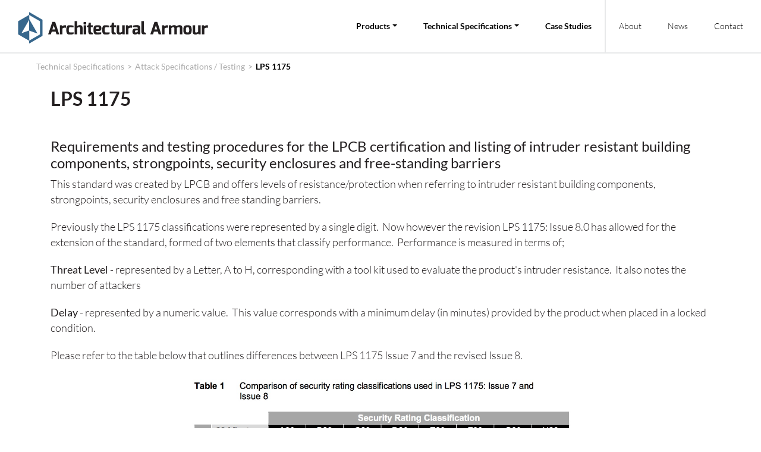

--- FILE ---
content_type: text/html; charset=utf-8
request_url: https://architecturalarmour.com/tech-spec/-attack-specs/lps-1175
body_size: 8118
content:
<!doctype html>
<html class="no-js" lang="">
<head>
    <meta charset="utf-8">
    <meta http-equiv="x-ua-compatible" content="ie=edge">
    <title>Architectural Armour | LPS 1175</title>
    <meta name="description">
    <meta property="og:title" content="Architectural Armour |">
    <meta property="og:description">
    <meta name="twitter:card" content="summary_large_image">
    <meta name="viewport" content="width=device-width, initial-scale=1">


    <link type="text/css" rel="stylesheet" href="/css/bootstrap.css" />
    <link type="text/css" rel="stylesheet" href="/css/styles.min.css" />
    <link type="text/css" rel="stylesheet" href="/css/responsive.css" />
    <link rel="stylesheet" href="https://cdnjs.cloudflare.com/ajax/libs/font-awesome/4.7.0/css/font-awesome.min.css">
    <script>
        function openNav() {
            document.getElementById("mySidenav").style.width = "250px";
        }

        function closeNav() {
            document.getElementById("mySidenav").style.width = "0";
        }
    </script>

    <script async src="https://www.googletagmanager.com/gtag/js?id="></script>
    <script>
    window.dataLayer = window.dataLayer || [];
    function gtag() { dataLayer.push(arguments); }
    gtag('js', new Date());

    gtag('config', '');

/**/</script>

    <script>
        (function(i,s,o,g,r,a,m){i['GoogleAnalyticsObject']=r;i[r]=i[r]||function(){
                (i[r].q=i[r].q||[]).push(arguments)},i[r].l=1*new Date();a=s.createElement(o),
                m=s.getElementsByTagName(o)[0];a.async=1;a.src=g;m.parentNode.insertBefore(a,m)
        })(window,document,'script','https://www.google-analytics.com/analytics.js','ga');

        ga('create', 'UA-36359957-1', 'auto');
        ga('send', 'pageview');
    </script>
</head>

<body>
    <div id="mySidenav" class="sidenav">
        <a href="javascript:void(0)" class="closebtn" onclick="closeNav()">&times;</a>
        <div class="navbar navbar-light navbar-expand-md">
            <div class="navbar-collapse collapse">
                <ul class="nav navbar-nav">
                        <li class="nav-item"> <a href="/security-products" class="nav-link">Products</a></li>
                        <li class="nav-item"> <a href="/tech-spec" class="nav-link">Technical Specifications</a></li>
                        <li class="nav-item"> <a href="/case-studies" class="nav-link">Case Studies</a></li>
                    <li class="nav-item"><a href="/about" class="nav-link">About</a></li>
                    <li class="nav-item"><a href="/news" class="nav-link">News</a></li>
                    <li class="nav-item"><a href="/contact" class="nav-link">Contact</a></li>
                </ul>

            </div>
        </div>
    </div><!--sidenav -->
    <div id="wrapper">
        <!--header -->
        <header id="header" class="fixed-top">

            <div class="navbar navbar-light navbar-expand-md">
                <div class="container-fluid">
                    <a class="navbar-brand" href="/">
                        <img src="/img/logo.png" alt="" />
                    </a>
                    <div class="navbar-collapse collapse">
                        <ul class="nav navbar-nav">

                                    <li class="dropdown menu-large nav-item">
                                        <a href="#" class="dropdown-toggle nav-link" data-toggle="dropdown">Products</a>
                                        <ul class="dropdown-menu megamenu">
                                            <div class="row">
                                                    <li class="col-md-2 dropdown-item">
                                                        <ul>
                                                            <li class="dropdown-header"><a href="/security-products/security-glass">Security Glass</a></li>

                                                                <li><a href="/security-products/security-glass/bullet-resistant-glass">Bullet Resistant Glass</a></li>
                                                                <li><a href="/security-products/security-glass/blast-resistant-glass">Blast Resistant Glass</a></li>
                                                                <li><a href="/security-products/security-glass/attack-resistant-glass">Attack Resistant Glass</a></li>
                                                                <li><a href="/security-products/security-glass/fire-resistant">Fire Resistant Glass</a></li>
                                                        </ul>
                                                    </li>
                                                    <li class="col-md-2 dropdown-item">
                                                        <ul>
                                                            <li class="dropdown-header"><a href="/security-products/containers">Safehavens</a></li>

                                                                <li><a href="/security-products/containers/guard-house-transaction-window">Guard House Transaction Window</a></li>
                                                                <li><a href="/security-products/containers/guard-houses">Ballistic and Blast Resistant Guard Houses</a></li>
                                                                <li><a href="/security-products/containers/containers">Armoured ISO Containers</a></li>
                                                                <li><a href="/security-products/containers/panic-rooms">Panic Rooms</a></li>
                                                        </ul>
                                                    </li>
                                                    <li class="col-md-2 dropdown-item">
                                                        <ul>
                                                            <li class="dropdown-header"><a href="/security-products/cash-handling">Staff Protection</a></li>

                                                                <li><a href="/security-products/cash-handling/transaction-windows">SW1, SW2 and SW3 Attack Resistant Transaction Windows </a></li>
                                                                <li><a href="/security-products/cash-handling/sw3-sw4-secure-transaction-windows-">SW4 Bullet Secure Transaction Window</a></li>
                                                                <li><a href="/security-products/cash-handling/sw5-transaction-window">SW5 Transaction Window</a></li>
                                                                <li><a href="/security-products/cash-handling/sfw5-fire-rated-transaction-window">SFW5 Fire Rated Transaction Window</a></li>
                                                                <li><a href="/security-products/cash-handling/bullet-resistant-security-window">Bullet Resistant Transaction Window</a></li>
                                                                <li><a href="/security-products/cash-handling/night-pay-window">Night Pay Window</a></li>
                                                                <li><a href="/security-products/cash-handling/security-counters-and-screens">Security Counters and Screens</a></li>
                                                                <li><a href="/security-products/cash-handling/fire-rated-transaction-trays">Fire Rated Transaction Trays</a></li>
                                                                <li><a href="/security-products/cash-handling/cash-scoops-and-trays">Cash Scoops and Trays</a></li>
                                                                <li><a href="/security-products/cash-handling/electric-btu">Cash Transfer Unit</a></li>
                                                        </ul>
                                                    </li>
                                                    <li class="col-md-2 dropdown-item">
                                                        <ul>
                                                            <li class="dropdown-header"><a href="/security-products/bullet-boards">Security Walls</a></li>

                                                                <li><a href="/security-products/bullet-boards/bullet-boards">Bullet Boards</a></li>
                                                                <li><a href="/security-products/bullet-boards/blast-vents">Ballistic Vents and Louvres</a></li>
                                                                <li><a href="/security-products/bullet-boards/armoured-steel">Armoured Steel</a></li>
                                                                <li><a href="/security-products/bullet-boards/blow-out-panels">Explosion Vents and Panels</a></li>
                                                        </ul>
                                                    </li>
                                                    <li class="col-md-2 dropdown-item">
                                                        <ul>
                                                            <li class="dropdown-header"><a href="/security-products/security-windows">Security Windows</a></li>

                                                                <li><a href="/security-products/security-windows/ballistic-windows">Bullet Resistant Windows</a></li>
                                                                <li><a href="/security-products/security-windows/blast-windows">Blast Resistant Windows</a></li>
                                                                <li><a href="/security-products/security-windows/attack-resistant">Attack Resistant Windows</a></li>
                                                                <li><a href="/security-products/security-windows/fire-windows">Fire Resistant Windows</a></li>
                                                        </ul>
                                                    </li>
                                                    <li class="col-md-2 dropdown-item">
                                                        <ul>
                                                            <li class="dropdown-header"><a href="/security-products/security-doors">Security Doors</a></li>

                                                                <li><a href="/security-products/security-doors/bullet-resistant-doors">Bullet Resistant Doors</a></li>
                                                                <li><a href="/security-products/security-doors/blast-resistant-doors">Blast Resistant Doors</a></li>
                                                                <li><a href="/security-products/security-doors/ballistic-door-lock-configurations">Attack Resistant Doors</a></li>
                                                                <li><a href="/security-products/security-doors/fire-resistant-doors">Fire Resistant Doors</a></li>
                                                                <li><a href="/security-products/security-doors/bullet-resistant-door-viewer">Bullet Resistant Door Viewer</a></li>
                                                        </ul>
                                                    </li>
                                            </div>
                                            <div class="row">
                                                <li class="col-md-2 dropdown-item">
                                                    <ul>
                                                        <li class="dropdown-header">
                                                            <h3>
                                                                <br /><a href="/security-products" style="color: #fff;">View all products</a>
                                                            </h3>
                                                        </li>
                                                    </ul>
                                                </li>
                                            </div>
                                        </ul>
                                    </li>
                                    <li class="dropdown menu-large nav-item">
                                        <a href="#" class="dropdown-toggle nav-link" data-toggle="dropdown">Technical Specifications</a>
                                        <ul class="dropdown-menu megamenu">
                                            <div class="row">
                                                    <li class="col-md-2 dropdown-item">
                                                        <ul>
                                                            <li class="dropdown-header"><a href="/tech-spec/blast-specification-testing">Blast Specification / Testing</a></li>

                                                                <li><a href="/tech-spec/blast-specification-testing/en-13124-2">EN 13123-2</a></li>
                                                                <li><a href="/tech-spec/blast-specification-testing/en-13541">EN 13541</a></li>
                                                                <li><a href="/tech-spec/blast-specification-testing/gsa-ts01-2003">GSA-TS01:2003</a></li>
                                                                <li><a href="/tech-spec/blast-specification-testing/iso-16933-2007">ISO 16933:2007</a></li>
                                                        </ul>
                                                    </li>
                                                    <li class="col-md-2 dropdown-item">
                                                        <ul>
                                                            <li class="dropdown-header"><a href="/tech-spec/security-glass">Fire Specifications / Testing</a></li>

                                                                <li><a href="/tech-spec/security-glass/bs-476-part-22">BS 476 Part 22</a></li>
                                                                <li><a href="/tech-spec/security-glass/en-1363-1-en-1364-1">EN 1363-1 &amp; EN 1364-1</a></li>
                                                                <li><a href="/tech-spec/security-glass/ul10c">UL10C</a></li>
                                                                <li><a href="/tech-spec/security-glass/en1634-1">EN 1634-1</a></li>
                                                        </ul>
                                                    </li>
                                                    <li class="col-md-2 dropdown-item">
                                                        <ul>
                                                            <li class="dropdown-header"><a href="/tech-spec/-attack-specs"> Attack Specifications / Testing</a></li>

                                                                <li><a href="/tech-spec/-attack-specs/en356">EN 356</a></li>
                                                                <li><a href="/tech-spec/-attack-specs/en1627">EN 1627</a></li>
                                                                <li><a href="/tech-spec/-attack-specs/lps1270">LPS 1270</a></li>
                                                                <li><a href="/tech-spec/-attack-specs/lps-1175">LPS 1175</a></li>
                                                                <li><a href="/tech-spec/-attack-specs/lps1175-and-lps1270-tool-categories">LPS 1175 and LPS 1270 Tool Categories</a></li>
                                                        </ul>
                                                    </li>
                                                    <li class="col-md-2 dropdown-item">
                                                        <ul>
                                                            <li class="dropdown-header"><a href="/tech-spec/bullet-specs">Ballistic Specifications / Testing</a></li>

                                                                <li><a href="/tech-spec/bullet-specs/links-all">Links All</a></li>
                                                                <li><a href="/tech-spec/bullet-specs/en1063">EN 1063</a></li>
                                                                <li><a href="/tech-spec/bullet-specs/ul752">UL 752</a></li>
                                                                <li><a href="/tech-spec/bullet-specs/nij-0108.01">NIJ 0108.01</a></li>
                                                                <li><a href="/tech-spec/bullet-specs/en1522-3">EN 1522/3</a></li>
                                                                <li><a href="/tech-spec/bullet-specs/bs5051">BS 5051</a></li>
                                                        </ul>
                                                    </li>
                                            </div>
                                            <div class="row">
                                                <li class="col-md-2 dropdown-item">
                                                    <ul>
                                                        <li class="dropdown-header">
                                                            <h3>
                                                                <br /><a href="/tech-spec" style="color: #fff;">View all technical specifications</a>
                                                            </h3>
                                                        </li>
                                                    </ul>
                                                </li>
                                            </div>
                                        </ul>
                                    </li>
                                    <li class="nav-item">
                                        <a href="/case-studies" class="nav-link">Case Studies</a>
                                    </li>

                            <li class="nav-item light-item left-border"><a href="/about" class="nav-link">About</a></li>
                            <li class="nav-item light-item"><a href="/news" class="nav-link">News</a></li>
                            <li class="nav-item light-item"><a href="/contact" class="nav-link">Contact</a></li>
                        </ul>

                    </div>
                    <div class="header-info">
                        <a href="tel:+44(0)1981 257000">+44(0)1981 257000</a><br />
                        <a href="mailto:info@architecturalarmour.com">info@architecturalarmour.com</a>
                    </div>
                    <span style="cursor:pointer" onclick="openNav()" class="sidebar-btn">&#9776;</span>

                </div>
            </div>
        </header>
        <!--header -->
        <!--section -->
        <section id="section">
            
                <div class="breadcrumb">
                        <a href="/tech-spec" class="">Technical Specifications</a>
&gt;                        <a href="/tech-spec/-attack-specs" class=""> Attack Specifications / Testing</a>
&gt;                        <a href="/tech-spec/-attack-specs/lps-1175" class="current">LPS 1175</a>
                </div>

            

<div class="content-section">
    <div class="container">
        <div class="row">
            <div class="col-12">
                
<h2>LPS 1175</h2>
                
<div class="page" title="Page 1">
<div class="layoutArea">
<div class="column">
<h4>Requirements and testing procedures for the LPCB certification and listing of intruder resistant building components, strongpoints, security enclosures and free-standing barriers</h4>
</div>
</div>
</div>
<p>This standard was created by LPCB and offers levels of resistance/protection when referring to intruder resistant building components, strongpoints, security enclosures and free standing barriers.</p>
<p>Previously the LPS 1175 classifications were represented by a single digit. &nbsp;Now however the revision LPS 1175: Issue 8.0 has allowed for the extension of the standard, formed of two elements that classify performance. &nbsp;Performance is measured in terms of;</p>
<p><strong>Threat Level</strong> - represented by a Letter, A to H, corresponding with a tool kit used to evaluate the product's intruder resistance. &nbsp;It also notes the number of attackers&nbsp;</p>
<p><strong>Delay</strong> - represented by a numeric value. &nbsp;This value corresponds with a minimum delay (in minutes) provided by the product when placed in a locked condition.</p>
<p>Please refer to the table below that outlines differences between LPS 1175 Issue 7 and the revised Issue 8.</p>
<p><img style="display: block; margin-left: auto; margin-right: auto;" src="https://www.architecturalarmour.com/content/Tech%20Spec/LPS%201175%20Table%201.jpg" alt="" width="667" height="389" /></p>
<p>Not only are the products themselves tested but any hardware used within the product, i.e. a door leaf will not only be tested but the hinges, the lock and if it has a vision panel, the glass. &nbsp;These elements are tested to their corresponding standards, i.e. the glazing is tested to&nbsp;<a href="https://www.architecturalarmour.com/lps1270">LPS 1270</a>. &nbsp;As a door is an opening product with a frame the frame will also be tested, tested both as a combination, but it is also subject to a separate evaluation.</p>
<p>When a company wishes to have a product tested they will supply an agreed number of specimens. &nbsp;All test subjects will be complete with any hardware required, supplied and fitted. &nbsp;Additional pieces of hardware are supplied so they can be tested against their corresponding standard. &nbsp;The products are then installed by the manufacturer or their nominated installers. &nbsp;This is so the test is carried out in accurate conditions.</p>
<p>The overall objective is to confirm the security rating of the product and/or system &nbsp;This is achieved by carrying out a series of attack tests. &nbsp;This will then identify the minimum resistance to attack the product can provide.</p>
<p><img style="display: block; margin-left: auto; margin-right: auto;" src="https://www.architecturalarmour.com/content/Tech%20Spec/LPS%201175%20Table%206.jpg" alt="" width="481" height="358" /></p>
<p>These tests are carried out using different tool categories, dependant on the level of resistance/protection. &nbsp;For a better understanding, please refer to the <a href="https://www.architecturalarmour.com/lps1175-and-lps1270-tool-categories">Tool Categories</a> page.</p>
<p>The security rating is determined in the minimum and optimum locked conditions using tools selected from the categories. &nbsp;In order for the product to achieve an LPS 1175 rating it must achieve the lowest security rating i.e. the number 1, in both locked conditions.</p>
<p>With each individual attack carried out a new tool kit may be selected. &nbsp;The attack tests continue until either the objective is achieved, the working time exceeds the defined duration, the total test duration exceeds the maximum time or the assessors decide the attack is ineffective for classification.</p>
<p><img style="display: block; margin-left: auto; margin-right: auto;" src="https://www.architecturalarmour.com/content/Tech%20Spec/LPS%201175%20Table%205.jpg" alt="" width="471" height="232" /></p>
<p>Architectural Armour offer a range of LPS 1175 rated <a href="https://www.architecturalarmour.com/security-products/security-doors/ballistic-door-lock-configurations">attack resistant security doors</a>, please review the products that may be required in your application. &nbsp;If you wish to discuss your project in more detail or speak to a member of the team please contact us on +44(0) 1981 257000 or <a href="mailto:info@architecturalarmour.cpm">mailto:info@architecturalarmour.com</a></p>
<p>&nbsp;</p>
<h6><strong>Other&nbsp;Attack Specifications</strong></h6>
<p><a href="https://www.architecturalarmour.com/tech-spec/-attack-specs/en1627">EN 1627&nbsp;&nbsp;&nbsp;</a>Pedestrian door-sets, windows, curtain walling, grilles and shutters - Burglar resistance - Requirements and classification</p>
<p><a href="https://www.architecturalarmour.com/tech-spec/-attack-specs/en356">EN 356</a>&nbsp;&nbsp;&nbsp;&nbsp;&nbsp;&nbsp;&nbsp;&nbsp;&nbsp;Glass in building - Security glazing - Testing and classification of resistance against manual attack.</p>
<h6><strong>Ballistic Technical Specifications</strong></h6>
<p><a href="https://www.architecturalarmour.com/tech-spec/bullet-specs/en1063">EN 1063&nbsp;&nbsp;&nbsp;&nbsp;&nbsp;&nbsp;&nbsp;&nbsp;&nbsp;&nbsp;&nbsp;&nbsp;&nbsp;&nbsp;&nbsp;</a>Glass in Building - Security Glazing - Testing and Classification of Resistance Against Bullet Attack</p>
<p><a href="https://www.architecturalarmour.com/tech-spec/bullet-specs/ul752">UL 752&nbsp;&nbsp;&nbsp;&nbsp;&nbsp;&nbsp;&nbsp;&nbsp;&nbsp;&nbsp;&nbsp;&nbsp;&nbsp;&nbsp;&nbsp;&nbsp;&nbsp;&nbsp;&nbsp;</a>Standard for Bullet-Resisting Equipment</p>
<p><a href="https://www.architecturalarmour.com/tech-spec/bullet-specs/bs5051">BS 5051&nbsp;&nbsp;&nbsp;&nbsp;&nbsp;&nbsp;&nbsp;&nbsp;&nbsp;&nbsp;&nbsp;&nbsp;&nbsp;&nbsp;&nbsp;&nbsp;</a><span class="doc-name">Bullet-resistant glazing - Part 1: &nbsp;for interior use-</span><span class="doc-name">&nbsp;</span><span class="doc-name">Part 2: for Exterior use</span></p>
<p><a href="https://www.architecturalarmour.com/tech-spec/bullet-specs/nij-0108.01">NIJ 0108.01&nbsp;&nbsp;&nbsp;&nbsp;&nbsp;&nbsp;</a>US National Institute of Justice Standard-Test and Certification for Ballistic Resistant Materials</p>
<p><a href="https://www.architecturalarmour.com/tech-spec/bullet-specs/en1522-3">EN 1522/3 &nbsp; &nbsp; &nbsp; &nbsp;&nbsp;&nbsp;</a><span class="doc-name">Windows, doors, shutters and blinds - Bullet resistance - Requirements and classification /</span><span class="doc-name">Test method</span></p>
<h6><strong>Blast Specifications</strong></h6>
<p><a href="https://www.architecturalarmour.com/tech-spec/blast-specification-testing/gsa-ts01-2003">GSA-TS01:2003</a> &nbsp; &nbsp; Standard Test Method for Glazing and Window Systems Subject to Dynamic Overpressure Loadings</p>
<p><a href="https://www.architecturalarmour.com/tech-spec/blast-specification-testing/en-13541">EN 13541 &nbsp; &nbsp; &nbsp; &nbsp; &nbsp; &nbsp; &nbsp; &nbsp; &nbsp;&nbsp;</a><span class="s1">Glass in building - Security glazing - Testing and classification of resistance against explosion pressure</span>&nbsp;</p>
<p><a href="https://www.architecturalarmour.com/tech-spec/blast-specification-testing/en-13124-2">EN 13123-2</a>&nbsp; &nbsp; &nbsp; &nbsp; &nbsp; &nbsp; &nbsp; &nbsp;<span class="s1">Windows, doors and shutters - Explosion resistance - Requirements and classification</span></p>
<p><a href="https://www.architecturalarmour.com/tech-spec/blast-specification-testing/iso-16933-2007">ISO 16933:2007&nbsp;&nbsp;</a>Glass in Building -- Explosion-Resistant Security Glazing -- Test &amp; Classification for Arena Air-Blast Loading</p>
<h6><strong>Fire Specifications</strong></h6>
<p><a href="https://www.architecturalarmour.com/tech-spec/security-glass/ul10c">UL 10C </a>&nbsp; &nbsp; &nbsp; &nbsp; &nbsp;&nbsp;Positive Fire Pressure Tests of Door Assemblies&nbsp;</p>
<p><a title="EN 1363-1" href="https://www.architecturalarmour.com/tech-spec/security-glass/en-1363-1-en-1364-1">EN 1363-1</a>&nbsp; &nbsp; Fire resistance tests &ndash;Part 1: General Requirements</p>
<p><a title="EN 1364-1" href="https://www.architecturalarmour.com/tech-spec/security-glass/en-1363-1-en-1364-1">EN 1364-1&nbsp;</a> &nbsp; &nbsp;Fire resistance tests for non-load-bearing elements &ndash; Part 1: Walls</p>
<p><a title="BS 476 Part 22" href="https://www.architecturalarmour.com/tech-spec/security-glass/bs-476-part-22">BS 476 Part 22</a>&nbsp; &nbsp; &nbsp;Fire tests on building materials and structures</p>
<p><a href="https://www.architecturalarmour.com/tech-spec/security-glass/en1634-1">EN 1634-1 &nbsp; </a>Fire resistance and smoke control tests for door and shutter assemblies, openable windows and elements of building hardware&nbsp;</p>
<p>&nbsp;</p>
<p>&nbsp;</p>
                
<p>This is an extract not a full report and Architectural Armour Ltd accepts no liability for any loss, direct, indirect or consequential damage incurred by using this information, to the fullest extent permitted by law. You should make your own judgement as regards use of this document and seek out the full test standards.<span class="Apple-converted-space">&nbsp;</span></p>
            </div>
        </div>
    </div>
</div>

            

                <div class="news-section">
                    <div class="container">
                        <div class="row">
                            <div class="col-xl-6 col-lg-6 col-md-12 col-sm-12 col-12">
                                <h2>Latest News</h2>
                            </div>

                            <div class="col-xl-6 col-lg-6 col-md-12 col-sm-12 col-12">
                                    <div class="news-box">
                                        
<h3>Split Height Transaction Window Duo&nbsp;</h3>
                                        
<p>Using experience on previous projects and customers requirements we have designed a split height transaction window offering standing and DDA access to reception and data centre environments.</p>
<p><img style="display: block; margin-left: auto; margin-right: auto;" src="https://www.architecturalarmour.com//content/Staff%20Protection/2%20Position%20DDA%20counter%20and%20screen%20.jpeg" alt="2 Position Screen" width="623" height="777" /></p>
<p>&nbsp;</p>
<p>For more information and pricing please contact our office on info@architecturalarmour.com&nbsp;or +44(0)1981 257000</p>
<p>&nbsp;</p>
<p>&nbsp;</p>
                                        <a href="/news/split-height-transaction-window-stock-coming-soon">Read more</a>
                                        <div class="clear"></div>
                                    </div>
                                    <div class="news-box">
                                        
<h3>Increased Stock for Express Delivery</h3>
                                        
<p><strong>We have increased our range of stock transaction windows to six units , ready for express dispatch.</strong></p>
<p>Our range of transaction windows include, physical attack resistant and bullet resistant internal and external models.&nbsp;Please see below an outline of our products.</p>
<p>Architectural Armour are offering standard stock items and bespoke orders to suit. &nbsp;Please contact us on +44(0) 1981 257000&nbsp;</p>
<p>&nbsp;</p>
<p>&nbsp;</p>
<p><a title="AA Stock Transaction Windows" href="https://www.architecturalarmour.com//content/News%20All/News%202019/AA%20Transaction%20windows%20.pdf"><img src="https://www.architecturalarmour.com//content/News%20All/News%202019/AA%20Transaction%20windows%20.jpg" alt="Stock Transaction Windows" width="825" height="583" /></a></p>
<p style="text-align: center;">&nbsp;</p>
<p>&nbsp;</p>
<p>&nbsp;</p>
<p>&nbsp;</p>
<p>&nbsp;</p>
<p>&nbsp;</p>
<p>&nbsp;</p>
<p>&nbsp;</p>
<p>&nbsp;</p>
<p>&nbsp;</p>
<p>&nbsp;</p>
<p>&nbsp;</p>
                                        <a href="/news/covid-19-staff-protection-products">Read more</a>
                                        <div class="clear"></div>
                                    </div>
                            </div>

                        </div>
                    </div>
                </div><!-- news-section-->
        </section>
        <!--section -->
        <!--footer -->
        <footer id="footer">
            <div class="container">
                <div class="row">

                        <div class="col-xl-2 col-lg-2 col-md-4 col-sm-12 col-12">
                            <h4>Products</h4>
                            <ul>
                                    <li><a href="/security-products/security-glass">Security Glass</a></li>
                                    <li><a href="/security-products/containers">Safehavens</a></li>
                                    <li><a href="/security-products/cash-handling">Staff Protection</a></li>
                                    <li><a href="/security-products/bullet-boards">Security Walls</a></li>
                                    <li><a href="/security-products/security-windows">Security Windows</a></li>
                                    <li><a href="/security-products/security-doors">Security Doors</a></li>
                            </ul>
                        </div>
                        <div class="col-xl-2 col-lg-2 col-md-4 col-sm-12 col-12">
                            <h4>Technical Specifications</h4>
                            <ul>
                                    <li><a href="/tech-spec/blast-specification-testing">Blast Specification / Testing</a></li>
                                    <li><a href="/tech-spec/security-glass">Fire Specifications / Testing</a></li>
                                    <li><a href="/tech-spec/-attack-specs"> Attack Specifications / Testing</a></li>
                                    <li><a href="/tech-spec/bullet-specs">Ballistic Specifications / Testing</a></li>
                            </ul>
                        </div>
                    <div class="col-xl-3 col-lg-3 col-md-6 col-sm-12 col-12">
                        <h4>Company</h4>
                        <ul>
                            <li><a href="/about">About us</a></li>
                            <li><a href="/news">News</a></li>
                            <li><a href="/contact">Contact</a></li>
                        </ul>
                    </div>
                    <div class="col-xl-3 col-lg-3 col-md-6 col-sm-12 col-12">
                        <ul class="footer-contact">
                            <li>
                                Registered Office Address<br />
                                Architectural Armour Ltd<br />

                                4 The Courtyard<br />

                                Station Road<br />

                                Dullingham<br />

                                CB8 9UP<br />
                            </li>
                            <li>
                                <a href="tel:+44(0)1981 257000">+44(0)1981 257000</a><br />
                                <a href="mailto:info@architecturalarmour.com">info@architecturalarmour.com</a>
                            </li>

                        </ul>
                    </div>
                </div>
            </div>

        </footer>
        <!--footer -->
    </div>

    <a href="javascript:" id="return-to-top"><i class="fa fa-chevron-up"></i></a>

</body>


<script type="text/javascript" src="https://cdnjs.cloudflare.com/ajax/libs/jquery/2.2.2/jquery.min.js"></script>
<script type="text/javascript" src="/js/bootstrap.js"></script>







<script>
    $(window).scroll(function () {
        var scroll = $(window).scrollTop();

        if (scroll >= 90) {
            $("#header").addClass("showitems");
        } else {
            $("#header").removeClass("showitems");
        }
    });
    // ===== Scroll to Top ==== 
    $(window).scroll(function() {
        if ($(this).scrollTop() >= 50) {        // If page is scrolled more than 50px
            $('#return-to-top').fadeIn(200);    // Fade in the arrow
        } else {
            $('#return-to-top').fadeOut(200);   // Else fade out the arrow
        }
    });
    $('#return-to-top').click(function() {      // When arrow is clicked
        $('body,html').animate({
            scrollTop : 0                       // Scroll to top of body
        }, 500);
    });
</script>


</html>


--- FILE ---
content_type: text/css
request_url: https://architecturalarmour.com/css/styles.min.css
body_size: 8862
content:
@font-face{font-family:'Lato';font-style:italic;font-weight:300;font-display:swap;src:local('Lato Light Italic'),local('Lato-LightItalic'),url(https://fonts.gstatic.com/s/lato/v16/S6u_w4BMUTPHjxsI9w2_Gwfo.ttf) format('truetype');}@font-face{font-family:'Lato';font-style:italic;font-weight:400;font-display:swap;src:local('Lato Italic'),local('Lato-Italic'),url(https://fonts.gstatic.com/s/lato/v16/S6u8w4BMUTPHjxsAXC-v.ttf) format('truetype');}@font-face{font-family:'Lato';font-style:italic;font-weight:700;font-display:swap;src:local('Lato Bold Italic'),local('Lato-BoldItalic'),url(https://fonts.gstatic.com/s/lato/v16/S6u_w4BMUTPHjxsI5wq_Gwfo.ttf) format('truetype');}@font-face{font-family:'Lato';font-style:normal;font-weight:300;font-display:swap;src:local('Lato Light'),local('Lato-Light'),url(https://fonts.gstatic.com/s/lato/v16/S6u9w4BMUTPHh7USSwiPHA.ttf) format('truetype');}@font-face{font-family:'Lato';font-style:normal;font-weight:400;font-display:swap;src:local('Lato Regular'),local('Lato-Regular'),url(https://fonts.gstatic.com/s/lato/v16/S6uyw4BMUTPHjx4wWw.ttf) format('truetype');}@font-face{font-family:'Lato';font-style:normal;font-weight:700;font-display:swap;src:local('Lato Bold'),local('Lato-Bold'),url(https://fonts.gstatic.com/s/lato/v16/S6u9w4BMUTPHh6UVSwiPHA.ttf) format('truetype');}*{padding:0;margin:0;list-style:none;}html{margin:0;padding:0;border:0;outline:0;font-size:100%;}html body{background:#fff;position:relative;font-family:'Lato',sans-serif;color:#231f20;font-size:17px;}body{margin:0;padding:0;border:0;outline:0;font-size:100%;}h3 small{opacity:.5;}p{font-size:1.05em;}.clear{clear:both;}a{text-decoration:none;}a:hover{text-decoration:none;}img{max-width:100%;}#header{background:#fff;}.navbar{padding:0 15px;}.navbar-brand{margin:20px 0 15px;padding:0;float:left;}.navbar-collapse.collapse{float:right;display:block !important;flex-grow:unset;}.navbar-light .navbar-nav .nav-link{font-size:14px;font-weight:bold;color:#000;padding:0 22px;line-height:88px;}.navbar-light .navbar-nav .nav-link:hover{color:#37678c;}.navbar-light .navbar-nav .nav-link:focus{color:#37678c;}.navbar-light .navbar-nav .light-item .nav-link{font-weight:300;}.navbar-light .navbar-nav li:last-child .nav-link{padding-right:0;}.navbar{border-bottom:2px solid #e8e9ea;}.left-border{border-left:2px solid #e8e9ea;}.right-border{border-right:2px solid #e8e9ea;}.navbar-expand-md .navbar-nav .dropdown-menu.megamenu{border:none;border-radius:0;margin:0;padding:45px 25px;background:#37678c;width:100%;}.navbar-expand-md>.container-fluid{display:block;}.megamenu .dropdown-item{padding:0 15px;background:none;}.megamenu>div>li>ul{padding:0;margin:0;}.megamenu>div>li>ul>li{list-style:none;}.megamenu>div>li>ul>li>a{display:block;padding:0;clear:both;font-weight:bold;line-height:100%;color:#fff;white-space:normal;margin:0 0 10px;font-size:14px;}.megamenu .dropdown-header{font-size:18px;font-weight:bold;color:#fff;line-height:100%;padding:0 0 20px;}.menu-large{position:static !important;}.language .dropdown-menu{margin:0;padding:10px 10px 0;min-width:1px;border:none;border-radius:0;background:#37678c;width:100%;text-align:center;}.language .dropdown-menu .dropdown-item{padding:0 0 10px;line-height:100%;}.dropdown-item:hover{background-color:transparent;}.dropdown-item:focus{background-color:transparent;}.header-info{display:none;position:absolute;background:#d16847;right:0;top:0;height:88px;padding:25px 20px;line-height:100%;}.header-info a{color:#fff;font-weight:bold;font-size:14px;line-height:100%;display:inline-block;}.sidebar-btn{display:none;position:absolute;right:260px;font-size:36px;line-height:100%;margin:25px 0 0;color:#000;}.showitems{box-shadow:0 8px 6px -6px rgba(0,0,0,.2);}.showitems .navbar-collapse.collapse{display:none !important;}.showitems .header-info{display:block;}.showitems .sidebar-btn{display:block;}.sidenav{height:100%;width:0;position:fixed;z-index:1031;top:0;left:0;background-color:#37678c;overflow-x:hidden;transition:.5s;padding-top:40px;}.sidenav .navbar{padding:0;}.sidenav .navbar .nav.navbar-nav{display:block;}.sidenav .navbar-collapse.collapse{float:none;width:100%;}.sidenav .closebtn{position:absolute;top:0;right:10px;font-size:35px;line-height:100%;color:#fff;}.sidenav .navbar-light .navbar-nav .nav-link{line-height:40px;border-bottom:1px solid #aaa;color:#fff;}#footer{background:#231f20;padding:60px 0;}footer h4{color:#919191;line-height:100%;font-size:22px;margin:0 0 20px;}footer ul{margin:0;}footer ul li{line-height:100%;margin:0 0 8px;color:#919191;font-size:14px;}footer ul li a{color:#919191;}footer ul li a:hover{color:#37678c;}footer ul.footer-contact li{line-height:18px;margin:0 0 20px;}footer ul.footer-contact li a{color:#37678c;font-weight:bold;}.breadcrumb{font-size:.8em;color:#aaa;margin-left:40px;background-color:#fff;}.breadcrumb a{margin:0 5px;color:#aaa;}.breadcrumb .current{color:#000;font-weight:bold;}#section{margin-top:90px;}.top-section{background:url("../img/top.jpg") no-repeat top center;background-size:cover;padding:140px 0 370px;}.top-section h1{color:#fff;margin:0;}.section{min-height:600px;padding-bottom:60px;}.content-section{min-height:600px;}h1{font-weight:bold;margin:0 0 50px;}h2{font-weight:bold;color:#231f20;line-height:100%;margin:0 0 50px;}h2 a{float:right;text-decoration:underline;font-size:24px;color:#231f20;}h2 a:hover{text-decoration:underline;color:#37678c;}p{font-weight:300;margin:0 0 20px;}.news-box{margin:0 0 70px;border-bottom:solid #000 1px;}.news-box h3{line-height:100%;font-size:36px;font-weight:bold;margin:0 0 40px;}.news-box p{margin:0 0 25px;}.news-box a{float:right;font-size:24px;font-weight:bold;color:#000;line-height:100%;padding:0 0 32px;background:url("../img/news-arrow.png") no-repeat left bottom;}.news-section{background:url("../img/news.png") no-repeat bottom left #37678c;padding:125px 0 15px;}.news-section h2{color:#fff;}.news-section .news-box{border-bottom:none;color:#fff;}.news-section .news-box a{color:#fff;}.expert-section{padding:180px 0 290px;background:url("../img/expert.jpg") no-repeat top center;background-size:cover;}.fourbox-section{margin:-213px 0 0;color:#fff;}.four-box{float:left;width:25%;border-left:4px solid transparent;padding:8px 0;}.four-box img{margin:0 20px 0 0;}.four-box-inner{background:rgba(0,0,0,.8);min-height:205px;line-height:205px;font-size:29px;font-weight:bold;}.four-box-inner a{color:#fff;display:block;padding:0 34px;}.four-box.first{border-left:none;}.four-box.last{border:none;padding:0;background:url("../img/f4.png") no-repeat 90% 0 #d16847;min-height:220px;padding:80px 30px 0;}.four-box.last a{color:#fff;font-weight:bold;}.indus-box{border:1px solid #d1d3d4;min-height:250px;margin:0 0 20px;padding:45px 30px 20px;font-size:23.66px;font-weight:bold;}.indus-box-img{min-height:80px;line-height:75px;margin:0 0 35px;}.industries-section{padding:110px 0 100px;}.product-section{padding:80px 0 0;}.owl-carousel{background:#f2f2f2;}.prduct-left{float:left;width:50%;}.prduct-right{float:left;width:50%;padding:120px 80px 0;}.prduct-right h3{font-weight:bold;font-size:36px;line-height:100%;margin:0 0 35px;}.prduct-right a{position:absolute;bottom:70px;font-weight:bold;font-size:24px;color:#231f20;line-height:100%;padding:0 0 32px;background:url("../img/product-arrow.png") no-repeat left bottom;}.owl-nav{display:none;}.owl-dots{position:absolute;bottom:70px;right:70px;text-align:center;}.owl-dots .owl-dot{display:inline-block;width:5px;height:5px;background:#231f20;border-radius:100%;margin:0 5px;vertical-align:middle;}.owl-dots .owl-dot:hover{width:10px;height:10px;}.owl-dots .owl-dot.active{width:10px;height:10px;}.infoBar{background-color:#eff3f6;padding:20px 40px;margin-bottom:60px;}.infoBar p{margin:0;}.loading{display:none;}#formContent .form-group input,#formContent .form-group textarea{width:90%;border-top:none;border-right:none;border-left:none;border-bottom:solid 2px #000;padding:15px 15px 15px 0;margin-bottom:20px;font-weight:bold;}#formContent #submitButton{background-color:#37678c;border:none;color:#fff;padding:20px 60px;font-weight:bold;}table{border-collapse:collapse;}td,th{border:1px solid #aaa;padding:3px;}#return-to-top{position:fixed;bottom:20px;right:20px;background:#000;background:rgba(0,0,0,.7);width:50px;height:50px;display:block;text-decoration:none;-webkit-border-radius:35px;-moz-border-radius:35px;border-radius:35px;display:none;-webkit-transition:all .3s linear;-moz-transition:all .3s ease;-ms-transition:all .3s ease;-o-transition:all .3s ease;transition:all .3s ease;}#return-to-top i{color:#fff;margin:0;position:relative;left:16px;top:13px;font-size:19px;-webkit-transition:all .3s ease;-moz-transition:all .3s ease;-ms-transition:all .3s ease;-o-transition:all .3s ease;transition:all .3s ease;}#return-to-top:hover{background:rgba(0,0,0,.9);}#return-to-top:hover i{color:#fff;top:5px;}

--- FILE ---
content_type: text/css
request_url: https://architecturalarmour.com/css/responsive.css
body_size: 2581
content:
@media (min-width: 1024px) and (max-width: 1170px) {
.navbar-light .navbar-nav .nav-link {
	padding: 0 12px;
}
.four-box-inner {
	padding: 0 15px;
}
.four-box.last {
	padding: 80px 15px 0;
}
}

@media (max-width: 1023px) {
.navbar-collapse.collapse {
	display: none !important;
}
.header-info {
	display: block;
}
.sidebar-btn {
	display: block;
}
.sidenav .navbar-collapse.collapse {
	display: block !important;
}
.four-box-inner {
	padding: 0 10px;
}
.four-box.last {
	padding: 80px 10px 0;
}
}

@media (max-width: 991px) {
.four-box {
	width: 33.33%;
	padding: 0;
}
.four-box.last {
	width: 100%;
	text-align: center;
	padding: 30px 20px;
	min-height: 113px;
}
.prduct-left {
	float: none;
	width: 100%;
}
.prduct-right {
	float: none;
	width: 100%;
	padding: 50px 50px;
}
.prduct-right a {
	position: relative;
	bottom: auto;
	display: inline-block;
}
.owl-dots {
	bottom: 20px;
	right: 0;
	left: 0;
}
.expert-section::before {
   position: absolute;
    content: "";
    left: 0;
    top: 0;
    width: 100%;
    height: 100%;
    background: #fff;
    opacity: 0.5;
}
.expert-section {
   position: relative;
}
footer ul {
	margin: 0 0 20px;
}
}


@media (max-width: 767px) {
  .header-info {
	display: none !important;
}
.sidebar-btn {
	right: 15px;
}

#footer {
	padding: 30px 0;
	text-align: center;
}
footer ul.footer-contact {
	margin: 0;
}
.top-section {
	padding: 200px 0 150px;
}
h1 {
	font-size: 35px;
	line-height: 38px;
}
.fourbox-section {
	margin: 0;
}
.four-box {
	float: none;
	width: 100%;
	border-bottom: 2px solid transparent;
	border-left: none;
}
.four-box-inner {
	text-align: center;
	min-height: 1px;
	line-height: 100%;
	padding: 20px;
	font-size: 22px;
}
.product-section {
	padding-top: 50px;
}
h2 {
	font-size: 30px;
	margin-bottom: 30px;
}
h2 a {
	font-size: 18px;
}
html body {
	font-size: 14px;
}
.prduct-right {
	padding: 20px 20px 50px;
}
.prduct-right h3 {
	font-size: 25px;
	margin-bottom: 20px;
}
.prduct-right a , .news-box a{
	font-size: 18px;
	background-size: 100% auto;
	padding-bottom: 22px;
}
.industries-section {
	padding: 50px 0;
}
.indus-box {
	font-size: 18px;
	min-height: 100px;
	padding: 20px;
}
.expert-section {
	padding: 100px 0;
}
.news-section {
	padding-top: 50px;
}
.news-box h3 {
	font-size: 25px;
	margin-bottom: 20px;
}
.news-box {
	margin-bottom: 30px;
}
}

@media (max-width: 450px) {
.navbar-brand {
	max-width: 220px;
	margin: 25px 0;
}
}

--- FILE ---
content_type: text/plain
request_url: https://www.google-analytics.com/j/collect?v=1&_v=j102&a=1687728336&t=pageview&_s=1&dl=https%3A%2F%2Farchitecturalarmour.com%2Ftech-spec%2F-attack-specs%2Flps-1175&ul=en-us%40posix&dt=Architectural%20Armour%20%7C%20LPS%201175&sr=1280x720&vp=1280x720&_u=IEBAAEABAAAAACAAI~&jid=1728948386&gjid=2072176111&cid=1456891455.1768600414&tid=UA-36359957-1&_gid=1524031922.1768600414&_r=1&_slc=1&z=1811640333
body_size: -453
content:
2,cG-RR94HR0ZHQ